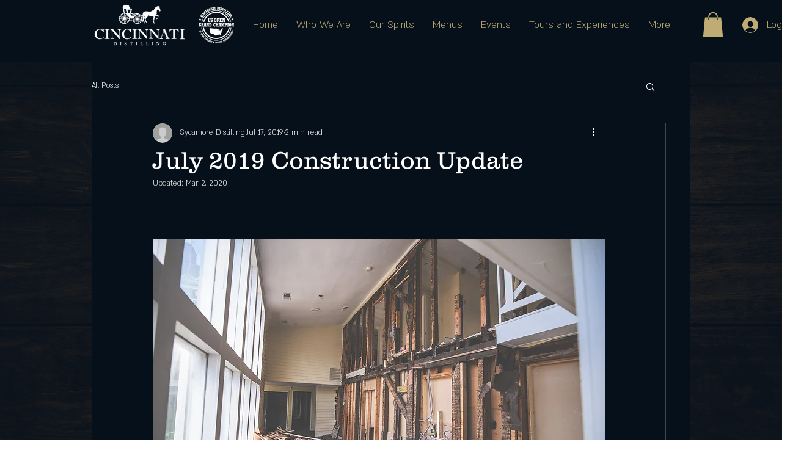

--- FILE ---
content_type: text/css; charset=utf-8
request_url: https://www.cincinnatidistilling.com/_serverless/pro-gallery-css-v4-server/layoutCss?ver=2&id=5fk96-not-scoped&items=3321_1618_1080%7C3574_1618_1080%7C3401_1618_1080%7C3567_1080_1080%7C3294_1080_1080%7C3394_1080_1080%7C3435_1080_1080%7C3576_1080_1080&container=4056.3125_740_942.59375_720&options=gallerySizeType:px%7CenableInfiniteScroll:true%7CtitlePlacement:SHOW_ON_HOVER%7CimageMargin:20%7CisVertical:false%7CgridStyle:0%7CgalleryLayout:1%7CnumberOfImagesPerRow:0%7CgallerySizePx:300%7CcubeType:fill%7CgalleryThumbnailsAlignment:none
body_size: -101
content:
#pro-gallery-5fk96-not-scoped [data-hook="item-container"][data-idx="0"].gallery-item-container{opacity: 1 !important;display: block !important;transition: opacity .2s ease !important;top: 0px !important;left: 0px !important;right: auto !important;height: 239px !important;width: 358px !important;} #pro-gallery-5fk96-not-scoped [data-hook="item-container"][data-idx="0"] .gallery-item-common-info-outer{height: 100% !important;} #pro-gallery-5fk96-not-scoped [data-hook="item-container"][data-idx="0"] .gallery-item-common-info{height: 100% !important;width: 100% !important;} #pro-gallery-5fk96-not-scoped [data-hook="item-container"][data-idx="0"] .gallery-item-wrapper{width: 358px !important;height: 239px !important;margin: 0 !important;} #pro-gallery-5fk96-not-scoped [data-hook="item-container"][data-idx="0"] .gallery-item-content{width: 358px !important;height: 239px !important;margin: 0px 0px !important;opacity: 1 !important;} #pro-gallery-5fk96-not-scoped [data-hook="item-container"][data-idx="0"] .gallery-item-hover{width: 358px !important;height: 239px !important;opacity: 1 !important;} #pro-gallery-5fk96-not-scoped [data-hook="item-container"][data-idx="0"] .item-hover-flex-container{width: 358px !important;height: 239px !important;margin: 0px 0px !important;opacity: 1 !important;} #pro-gallery-5fk96-not-scoped [data-hook="item-container"][data-idx="0"] .gallery-item-wrapper img{width: 100% !important;height: 100% !important;opacity: 1 !important;} #pro-gallery-5fk96-not-scoped [data-hook="item-container"][data-idx="1"].gallery-item-container{opacity: 1 !important;display: block !important;transition: opacity .2s ease !important;top: 0px !important;left: 378px !important;right: auto !important;height: 239px !important;width: 362px !important;} #pro-gallery-5fk96-not-scoped [data-hook="item-container"][data-idx="1"] .gallery-item-common-info-outer{height: 100% !important;} #pro-gallery-5fk96-not-scoped [data-hook="item-container"][data-idx="1"] .gallery-item-common-info{height: 100% !important;width: 100% !important;} #pro-gallery-5fk96-not-scoped [data-hook="item-container"][data-idx="1"] .gallery-item-wrapper{width: 362px !important;height: 239px !important;margin: 0 !important;} #pro-gallery-5fk96-not-scoped [data-hook="item-container"][data-idx="1"] .gallery-item-content{width: 362px !important;height: 239px !important;margin: 0px 0px !important;opacity: 1 !important;} #pro-gallery-5fk96-not-scoped [data-hook="item-container"][data-idx="1"] .gallery-item-hover{width: 362px !important;height: 239px !important;opacity: 1 !important;} #pro-gallery-5fk96-not-scoped [data-hook="item-container"][data-idx="1"] .item-hover-flex-container{width: 362px !important;height: 239px !important;margin: 0px 0px !important;opacity: 1 !important;} #pro-gallery-5fk96-not-scoped [data-hook="item-container"][data-idx="1"] .gallery-item-wrapper img{width: 100% !important;height: 100% !important;opacity: 1 !important;} #pro-gallery-5fk96-not-scoped [data-hook="item-container"][data-idx="2"].gallery-item-container{opacity: 1 !important;display: block !important;transition: opacity .2s ease !important;top: 259px !important;left: 0px !important;right: auto !important;height: 288px !important;width: 432px !important;} #pro-gallery-5fk96-not-scoped [data-hook="item-container"][data-idx="2"] .gallery-item-common-info-outer{height: 100% !important;} #pro-gallery-5fk96-not-scoped [data-hook="item-container"][data-idx="2"] .gallery-item-common-info{height: 100% !important;width: 100% !important;} #pro-gallery-5fk96-not-scoped [data-hook="item-container"][data-idx="2"] .gallery-item-wrapper{width: 432px !important;height: 288px !important;margin: 0 !important;} #pro-gallery-5fk96-not-scoped [data-hook="item-container"][data-idx="2"] .gallery-item-content{width: 432px !important;height: 288px !important;margin: 0px 0px !important;opacity: 1 !important;} #pro-gallery-5fk96-not-scoped [data-hook="item-container"][data-idx="2"] .gallery-item-hover{width: 432px !important;height: 288px !important;opacity: 1 !important;} #pro-gallery-5fk96-not-scoped [data-hook="item-container"][data-idx="2"] .item-hover-flex-container{width: 432px !important;height: 288px !important;margin: 0px 0px !important;opacity: 1 !important;} #pro-gallery-5fk96-not-scoped [data-hook="item-container"][data-idx="2"] .gallery-item-wrapper img{width: 100% !important;height: 100% !important;opacity: 1 !important;} #pro-gallery-5fk96-not-scoped [data-hook="item-container"][data-idx="3"]{display: none !important;} #pro-gallery-5fk96-not-scoped [data-hook="item-container"][data-idx="4"]{display: none !important;} #pro-gallery-5fk96-not-scoped [data-hook="item-container"][data-idx="5"]{display: none !important;} #pro-gallery-5fk96-not-scoped [data-hook="item-container"][data-idx="6"]{display: none !important;} #pro-gallery-5fk96-not-scoped [data-hook="item-container"][data-idx="7"]{display: none !important;} #pro-gallery-5fk96-not-scoped .pro-gallery-prerender{height:1307.0943289374513px !important;}#pro-gallery-5fk96-not-scoped {height:1307.0943289374513px !important; width:740px !important;}#pro-gallery-5fk96-not-scoped .pro-gallery-margin-container {height:1307.0943289374513px !important;}#pro-gallery-5fk96-not-scoped .pro-gallery {height:1307.0943289374513px !important; width:740px !important;}#pro-gallery-5fk96-not-scoped .pro-gallery-parent-container {height:1307.0943289374513px !important; width:760px !important;}

--- FILE ---
content_type: text/css; charset=utf-8
request_url: https://www.cincinnatidistilling.com/_serverless/pro-gallery-css-v4-server/layoutCss?ver=2&id=3008t-not-scoped&items=3403_1920_1080%7C3499_608_1080%7C3402_608_1080%7C3408_810_1080%7C3330_1920_1080&container=5550.15625_740_724.5_720&options=gallerySizeType:px%7CenableInfiniteScroll:true%7CtitlePlacement:SHOW_ON_HOVER%7CimageMargin:20%7CisVertical:false%7CgridStyle:0%7CgalleryLayout:1%7CnumberOfImagesPerRow:0%7CgallerySizePx:300%7CcubeType:fill%7CgalleryThumbnailsAlignment:none
body_size: -201
content:
#pro-gallery-3008t-not-scoped [data-hook="item-container"][data-idx="0"].gallery-item-container{opacity: 1 !important;display: block !important;transition: opacity .2s ease !important;top: 0px !important;left: 0px !important;right: auto !important;height: 308px !important;width: 547px !important;} #pro-gallery-3008t-not-scoped [data-hook="item-container"][data-idx="0"] .gallery-item-common-info-outer{height: 100% !important;} #pro-gallery-3008t-not-scoped [data-hook="item-container"][data-idx="0"] .gallery-item-common-info{height: 100% !important;width: 100% !important;} #pro-gallery-3008t-not-scoped [data-hook="item-container"][data-idx="0"] .gallery-item-wrapper{width: 547px !important;height: 308px !important;margin: 0 !important;} #pro-gallery-3008t-not-scoped [data-hook="item-container"][data-idx="0"] .gallery-item-content{width: 547px !important;height: 308px !important;margin: 0px 0px !important;opacity: 1 !important;} #pro-gallery-3008t-not-scoped [data-hook="item-container"][data-idx="0"] .gallery-item-hover{width: 547px !important;height: 308px !important;opacity: 1 !important;} #pro-gallery-3008t-not-scoped [data-hook="item-container"][data-idx="0"] .item-hover-flex-container{width: 547px !important;height: 308px !important;margin: 0px 0px !important;opacity: 1 !important;} #pro-gallery-3008t-not-scoped [data-hook="item-container"][data-idx="0"] .gallery-item-wrapper img{width: 100% !important;height: 100% !important;opacity: 1 !important;} #pro-gallery-3008t-not-scoped [data-hook="item-container"][data-idx="1"].gallery-item-container{opacity: 1 !important;display: block !important;transition: opacity .2s ease !important;top: 0px !important;left: 567px !important;right: auto !important;height: 308px !important;width: 173px !important;} #pro-gallery-3008t-not-scoped [data-hook="item-container"][data-idx="1"] .gallery-item-common-info-outer{height: 100% !important;} #pro-gallery-3008t-not-scoped [data-hook="item-container"][data-idx="1"] .gallery-item-common-info{height: 100% !important;width: 100% !important;} #pro-gallery-3008t-not-scoped [data-hook="item-container"][data-idx="1"] .gallery-item-wrapper{width: 173px !important;height: 308px !important;margin: 0 !important;} #pro-gallery-3008t-not-scoped [data-hook="item-container"][data-idx="1"] .gallery-item-content{width: 173px !important;height: 308px !important;margin: 0px 0px !important;opacity: 1 !important;} #pro-gallery-3008t-not-scoped [data-hook="item-container"][data-idx="1"] .gallery-item-hover{width: 173px !important;height: 308px !important;opacity: 1 !important;} #pro-gallery-3008t-not-scoped [data-hook="item-container"][data-idx="1"] .item-hover-flex-container{width: 173px !important;height: 308px !important;margin: 0px 0px !important;opacity: 1 !important;} #pro-gallery-3008t-not-scoped [data-hook="item-container"][data-idx="1"] .gallery-item-wrapper img{width: 100% !important;height: 100% !important;opacity: 1 !important;} #pro-gallery-3008t-not-scoped [data-hook="item-container"][data-idx="2"].gallery-item-container{opacity: 1 !important;display: block !important;transition: opacity .2s ease !important;top: 328px !important;left: 0px !important;right: auto !important;height: 226px !important;width: 127px !important;} #pro-gallery-3008t-not-scoped [data-hook="item-container"][data-idx="2"] .gallery-item-common-info-outer{height: 100% !important;} #pro-gallery-3008t-not-scoped [data-hook="item-container"][data-idx="2"] .gallery-item-common-info{height: 100% !important;width: 100% !important;} #pro-gallery-3008t-not-scoped [data-hook="item-container"][data-idx="2"] .gallery-item-wrapper{width: 127px !important;height: 226px !important;margin: 0 !important;} #pro-gallery-3008t-not-scoped [data-hook="item-container"][data-idx="2"] .gallery-item-content{width: 127px !important;height: 226px !important;margin: 0px 0px !important;opacity: 1 !important;} #pro-gallery-3008t-not-scoped [data-hook="item-container"][data-idx="2"] .gallery-item-hover{width: 127px !important;height: 226px !important;opacity: 1 !important;} #pro-gallery-3008t-not-scoped [data-hook="item-container"][data-idx="2"] .item-hover-flex-container{width: 127px !important;height: 226px !important;margin: 0px 0px !important;opacity: 1 !important;} #pro-gallery-3008t-not-scoped [data-hook="item-container"][data-idx="2"] .gallery-item-wrapper img{width: 100% !important;height: 100% !important;opacity: 1 !important;} #pro-gallery-3008t-not-scoped [data-hook="item-container"][data-idx="3"]{display: none !important;} #pro-gallery-3008t-not-scoped [data-hook="item-container"][data-idx="4"]{display: none !important;} #pro-gallery-3008t-not-scoped .pro-gallery-prerender{height:554.0124478111868px !important;}#pro-gallery-3008t-not-scoped {height:554.0124478111868px !important; width:740px !important;}#pro-gallery-3008t-not-scoped .pro-gallery-margin-container {height:554.0124478111868px !important;}#pro-gallery-3008t-not-scoped .pro-gallery {height:554.0124478111868px !important; width:740px !important;}#pro-gallery-3008t-not-scoped .pro-gallery-parent-container {height:554.0124478111868px !important; width:760px !important;}

--- FILE ---
content_type: text/javascript
request_url: https://js.peek.com/config.js?key=e977b2cf-e3fb-4e33-a983-374d80bcf764
body_size: 1657
content:
(()=>{"use strict";var e,n=function(){window.PeekJsApi&&window.PeekJsApi.linkFinder&&window.PeekJsApi.linkFinder.initializeEmbeds?(window.PeekJsApi.linkFinder.initializeEmbeds({"4dl6A":"<div class=\"ui-theme-starless-sky\" data-peek-embeddable=\"tiles\"><div class=\"peek-embeddable peek-embeddable-type-tiles\"><div class=\"two-column-layout\"><div class=\"peek-embeddable-header\">March First Brands</div><div class=\"peek-embeddable-body\"><a class=\"peek-tile two-column-tiles\" href=\"https://book.peek.com/s/e977b2cf-e3fb-4e33-a983-374d80bcf764/qzwrv--cfb5d699-0f37-45db-96a7-c248baaa365f\"><div class=\"peek-tile-image-container-wrap\"><div class=\"peek-tile-image-wrap\" style=\"background-image: url('https://www.filepicker.io/api/file/hAjmlzlNQOiIg8sFIu2j')\"></div><div class=\"peek-tile-image-description-wrap\"><div class=\"peek-tile-image-info\">FigLeaf Voodoo Room</div><div class=\"peek-tile-image-cta\"><span class=\"peek-primary-button\">Book</span></div></div></div></a><a class=\"peek-tile two-column-tiles\" href=\"https://book.peek.com/s/e977b2cf-e3fb-4e33-a983-374d80bcf764/qzwrv--2b41d0a2-b362-4fd6-9436-803302daae89\"><div class=\"peek-tile-image-container-wrap\"><div class=\"peek-tile-image-wrap\" style=\"background-image: url('https://www.filepicker.io/api/file/1hvsrTp5RLuYK5eyk2ZH')\"></div><div class=\"peek-tile-image-description-wrap\"><div class=\"peek-tile-image-info\">FigLeaf Side Patio</div><div class=\"peek-tile-image-cta\"><span class=\"peek-primary-button\">Book</span></div></div></div></a></div></div></div></div>","4dmAl":"<div class=\"ui-theme-starless-sky\" data-peek-embeddable=\"tiles\"><div class=\"peek-embeddable peek-embeddable-type-tiles\"><div class=\"\"><div class=\"peek-embeddable-header\">March First Brands</div><div class=\"peek-embeddable-body\"><a class=\"peek-tile three-column-tiles\" href=\"https://book.peek.com/s/e977b2cf-e3fb-4e33-a983-374d80bcf764/qzwrv--0fc3b9a2-751b-48ab-acd1-f71bb3877cce\"><div class=\"peek-tile-image-container-wrap\"><div class=\"peek-tile-image-wrap\" style=\"background-image: url('https://www.filepicker.io/api/file/87xWZ1kURUOdWxfyTMIR')\"></div><div class=\"peek-tile-image-description-wrap\"><div class=\"peek-tile-image-info\">Millcroft Gallery</div><div class=\"peek-tile-image-cta\"><span class=\"peek-primary-button\">Book</span></div></div></div></a><a class=\"peek-tile three-column-tiles\" href=\"https://book.peek.com/s/e977b2cf-e3fb-4e33-a983-374d80bcf764/qzwrv--fc425a86-3427-4965-b3b1-b8062fe544f9\"><div class=\"peek-tile-image-container-wrap\"><div class=\"peek-tile-image-wrap\" style=\"background-image: url('https://www.filepicker.io/api/file/pEPPIziRM22aPxy8h3gg')\"></div><div class=\"peek-tile-image-description-wrap\"><div class=\"peek-tile-image-info\">The Pearson Dining Room</div><div class=\"peek-tile-image-cta\"><span class=\"peek-primary-button\">Book</span></div></div></div></a><a class=\"peek-tile three-column-tiles\" href=\"https://book.peek.com/s/e977b2cf-e3fb-4e33-a983-374d80bcf764/qzwrv--5cf20d8b-cd7d-4367-a00d-fd8e2e27fa14\"><div class=\"peek-tile-image-container-wrap\"><div class=\"peek-tile-image-wrap\" style=\"background-image: url('https://www.filepicker.io/api/file/YAzzsuJ7TlCMhbv5XokY')\"></div><div class=\"peek-tile-image-description-wrap\"><div class=\"peek-tile-image-info\">The Cooper Island Rum Rooftop Bar</div><div class=\"peek-tile-image-cta\"><span class=\"peek-primary-button\">Book</span></div></div></div></a><a class=\"peek-tile three-column-tiles\" href=\"https://book.peek.com/s/e977b2cf-e3fb-4e33-a983-374d80bcf764/qzwrv--91baff1e-bbba-40b2-bcdf-27baa1001d01\"><div class=\"peek-tile-image-container-wrap\"><div class=\"peek-tile-image-wrap\" style=\"background-image: url('https://www.filepicker.io/api/file/Sp0VPO5RThSHWGogQGYg')\"></div><div class=\"peek-tile-image-description-wrap\"><div class=\"peek-tile-image-info\">Dr. Belt Conference Room</div><div class=\"peek-tile-image-cta\"><span class=\"peek-primary-button\">Book</span></div></div></div></a><a class=\"peek-tile three-column-tiles\" href=\"https://book.peek.com/s/e977b2cf-e3fb-4e33-a983-374d80bcf764/qzwrv--115cc3d5-04b2-478b-8804-7d6323db3d30\"><div class=\"peek-tile-image-container-wrap\"><div class=\"peek-tile-image-wrap\" style=\"background-image: url('https://www.filepicker.io/api/file/8HkbOwOaQoy0BSFRIr9D')\"></div><div class=\"peek-tile-image-description-wrap\"><div class=\"peek-tile-image-info\">Cincinnati Distilling Chefs Table</div><div class=\"peek-tile-image-cta\"><span class=\"peek-primary-button\">Book</span></div></div></div></a></div></div></div></div>","mzrDM":"<div class=\"ui-theme-starless-sky\" data-peek-embeddable=\"tiles\"><div class=\"peek-embeddable peek-embeddable-type-tiles\"><div class=\"two-column-layout\"><div class=\"peek-embeddable-header\">March First Brands</div><div class=\"peek-embeddable-body\"><a class=\"peek-tile two-column-tiles\" href=\"https://book.peek.com/s/e977b2cf-e3fb-4e33-a983-374d80bcf764/qzwrv--d03e9eee-6b61-42a9-b45b-d2ef4f98b8eb\"><div class=\"peek-tile-image-container-wrap\"><div class=\"peek-tile-image-wrap\" style=\"background-image: url('https://www.filepicker.io/api/file/kF61SlO6QReliRYlbm3K')\"></div><div class=\"peek-tile-image-description-wrap\"><div class=\"peek-tile-image-info\">The Brewhouse</div><div class=\"peek-tile-image-cta\"><span class=\"peek-primary-button\">Book</span></div></div></div></a><a class=\"peek-tile two-column-tiles\" href=\"https://book.peek.com/s/e977b2cf-e3fb-4e33-a983-374d80bcf764/qzwrv--55d03d42-ab36-4fc6-87d1-a8925a5824a2\"><div class=\"peek-tile-image-container-wrap\"><div class=\"peek-tile-image-wrap\" style=\"background-image: url('https://www.filepicker.io/api/file/kFFUV5eeSdK0XSVStop3')\"></div><div class=\"peek-tile-image-description-wrap\"><div class=\"peek-tile-image-info\">March First Social Hall</div><div class=\"peek-tile-image-cta\"><span class=\"peek-primary-button\">Book</span></div></div></div></a><a class=\"peek-tile two-column-tiles\" href=\"https://book.peek.com/s/e977b2cf-e3fb-4e33-a983-374d80bcf764/qzwrv--3ec02c26-22e1-4d3f-a271-f2e627e49b77\"><div class=\"peek-tile-image-container-wrap\"><div class=\"peek-tile-image-wrap\" style=\"background-image: url('https://www.filepicker.io/api/file/DQXLL3dtSZKQOvwhFXmK')\"></div><div class=\"peek-tile-image-description-wrap\"><div class=\"peek-tile-image-info\">The Voltage Room</div><div class=\"peek-tile-image-cta\"><span class=\"peek-primary-button\">Book</span></div></div></div></a><a class=\"peek-tile two-column-tiles\" href=\"https://book.peek.com/s/e977b2cf-e3fb-4e33-a983-374d80bcf764/qzwrv--f45161ef-8c41-43c0-8201-f78aa29fbdd5\"><div class=\"peek-tile-image-container-wrap\"><div class=\"peek-tile-image-wrap\" style=\"background-image: url('https://www.filepicker.io/api/file/h2JyYUq4QPmlUg9kxTcw')\"></div><div class=\"peek-tile-image-description-wrap\"><div class=\"peek-tile-image-info\">The Cincinnati Room</div><div class=\"peek-tile-image-cta\"><span class=\"peek-primary-button\">Book</span></div></div></div></a></div></div></div></div>","6ayA8":"<div class=\"ui-theme-starless-sky\" data-peek-embeddable=\"tiles\"><div class=\"peek-embeddable peek-embeddable-type-tiles\"><div class=\"two-column-layout\"><div class=\"peek-embeddable-header\">March First Brands</div><div class=\"peek-embeddable-body\"><a class=\"peek-tile two-column-tiles\" href=\"https://book.peek.com/s/e977b2cf-e3fb-4e33-a983-374d80bcf764/qzwrv--964b9f4c-9128-498f-a9b7-ae19f5e03a71\"><div class=\"peek-tile-image-container-wrap\"><div class=\"peek-tile-image-wrap\" style=\"background-image: url('https://www.filepicker.io/api/file/cd0vWx5R9mCkwN730iwd')\"></div><div class=\"peek-tile-image-description-wrap\"><div class=\"peek-tile-image-info\">Astra Conference Room</div><div class=\"peek-tile-image-cta\"><span class=\"peek-primary-button\">Book</span></div></div></div></a><a class=\"peek-tile two-column-tiles\" href=\"https://book.peek.com/s/e977b2cf-e3fb-4e33-a983-374d80bcf764/qzwrv--120ccc2b-ce27-4f49-8b57-0f157019fa79\"><div class=\"peek-tile-image-container-wrap\"><div class=\"peek-tile-image-wrap\" style=\"background-image: url('https://www.filepicker.io/api/file/ZTyBKe4Q0WsApaJkGY77')\"></div><div class=\"peek-tile-image-description-wrap\"><div class=\"peek-tile-image-info\">Fountain Square Patio</div><div class=\"peek-tile-image-cta\"><span class=\"peek-primary-button\">Book</span></div></div></div></a><a class=\"peek-tile two-column-tiles\" href=\"https://book.peek.com/s/e977b2cf-e3fb-4e33-a983-374d80bcf764/qzwrv--3357ebce-da79-41d2-bcbd-247ea076cdfb\"><div class=\"peek-tile-image-container-wrap\"><div class=\"peek-tile-image-wrap\" style=\"background-image: url('https://www.filepicker.io/api/file/M4S816itS3mhqqi9kJzT')\"></div><div class=\"peek-tile-image-description-wrap\"><div class=\"peek-tile-image-info\">FSQ Taproom Table Rental</div><div class=\"peek-tile-image-cta\"><span class=\"peek-primary-button\">Book</span></div></div></div></a><a class=\"peek-tile two-column-tiles\" href=\"https://book.peek.com/s/e977b2cf-e3fb-4e33-a983-374d80bcf764/qzwrv--4064678d-27f9-4bed-9751-1561ed080eda\"><div class=\"peek-tile-image-container-wrap\"><div class=\"peek-tile-image-wrap\" style=\"background-image: url('https://www.filepicker.io/api/file/M87dYdVRZmZRRXonxIGQ')\"></div><div class=\"peek-tile-image-description-wrap\"><div class=\"peek-tile-image-info\">The Fountain Room</div><div class=\"peek-tile-image-cta\"><span class=\"peek-primary-button\">Book</span></div></div></div></a></div></div></div></div>","EMmJy":"<div class=\"ui-theme-starless-sky\" data-peek-embeddable=\"tiles\"><div class=\"peek-embeddable peek-embeddable-type-tiles\"><div class=\"\"><div class=\"peek-embeddable-header\">March First Brands</div><div class=\"peek-embeddable-body\"><a class=\"peek-tile three-column-tiles\" href=\"https://book.peek.com/s/e977b2cf-e3fb-4e33-a983-374d80bcf764/qzwrv--4064678d-27f9-4bed-9751-1561ed080eda\"><div class=\"peek-tile-image-container-wrap\"><div class=\"peek-tile-image-wrap\" style=\"background-image: url('https://www.filepicker.io/api/file/F4lwuCQwRdC62L4GsIOF')\"></div><div class=\"peek-tile-image-description-wrap\"><div class=\"peek-tile-image-info\">The Fountain Room</div><div class=\"peek-tile-image-cta\"><span class=\"peek-primary-button\">Book</span></div></div></div></a><a class=\"peek-tile three-column-tiles\" href=\"https://book.peek.com/s/e977b2cf-e3fb-4e33-a983-374d80bcf764/qzwrv--153373a2-4472-460e-8e2b-5cd625f3165f\"><div class=\"peek-tile-image-container-wrap\"><div class=\"peek-tile-image-wrap\" style=\"background-image: url('https://www.filepicker.io/api/file/CVe9ifj4QQfpOGpa1nbL')\"></div><div class=\"peek-tile-image-description-wrap\"><div class=\"peek-tile-image-info\">Woodburn Gardens</div><div class=\"peek-tile-image-cta\"><span class=\"peek-primary-button\">Book</span></div></div></div></a><a class=\"peek-tile three-column-tiles\" href=\"https://book.peek.com/s/e977b2cf-e3fb-4e33-a983-374d80bcf764/qzwrv--c1dfb20f-1b0a-4fa7-a75d-3910bc6c7e9b\"><div class=\"peek-tile-image-container-wrap\"><div class=\"peek-tile-image-wrap\" style=\"background-image: url('https://www.filepicker.io/api/file/7flu6shRbWub2EhUEtvz')\"></div><div class=\"peek-tile-image-description-wrap\"><div class=\"peek-tile-image-info\">Woodburn Table Reservations</div><div class=\"peek-tile-image-cta\"><span class=\"peek-primary-button\">Book</span></div></div></div></a></div></div></div></div>","dyEde":"<div class=\"ui-theme-starless-sky\" data-peek-embeddable=\"tiles\"><div class=\"peek-embeddable peek-embeddable-type-tiles\"><div class=\"\"><div class=\"peek-embeddable-header\">March First Brands</div><div class=\"peek-embeddable-body\"><a class=\"peek-tile three-column-tiles\" href=\"https://book.peek.com/s/e977b2cf-e3fb-4e33-a983-374d80bcf764/qzwrv--5b035ac3-faf8-4c79-9241-c68ed44f12fc\"><div class=\"peek-tile-image-container-wrap\"><div class=\"peek-tile-image-wrap\" style=\"background-image: url('https://www.filepicker.io/api/file/nbYXpZzQ2yz1r8x1brH9')\"></div><div class=\"peek-tile-image-description-wrap\"><div class=\"peek-tile-image-info\">Cincinnati Distilling in Milford - Clifton Bourbon Reservation Ticket - $10.00</div><div class=\"peek-tile-image-cta\"><span class=\"peek-primary-button\">Book</span></div></div></div></a><a class=\"peek-tile three-column-tiles\" href=\"https://book.peek.com/s/e977b2cf-e3fb-4e33-a983-374d80bcf764/qzwrv--bbf9014c-9478-4fdb-b24e-6a13018125b2\"><div class=\"peek-tile-image-container-wrap\"><div class=\"peek-tile-image-wrap\" style=\"background-image: url('https://www.filepicker.io/api/file/nbYXpZzQ2yz1r8x1brH9')\"></div><div class=\"peek-tile-image-description-wrap\"><div class=\"peek-tile-image-info\">FigLeaf Brewing in Middletown - Clifton Bourbon Reservation Ticket - $10.00</div><div class=\"peek-tile-image-cta\"><span class=\"peek-primary-button\">Book</span></div></div></div></a><a class=\"peek-tile three-column-tiles\" href=\"https://book.peek.com/s/e977b2cf-e3fb-4e33-a983-374d80bcf764/qzwrv--81a0dc4f-54b9-4a5c-8c8c-53790f0ca9d6\"><div class=\"peek-tile-image-container-wrap\"><div class=\"peek-tile-image-wrap\" style=\"background-image: url('https://www.filepicker.io/api/file/nbYXpZzQ2yz1r8x1brH9')\"></div><div class=\"peek-tile-image-description-wrap\"><div class=\"peek-tile-image-info\">March First Brewing on Fountain Square - Clifton Bourbon Reservation Ticket - $10.00</div><div class=\"peek-tile-image-cta\"><span class=\"peek-primary-button\">Book</span></div></div></div></a><a class=\"peek-tile three-column-tiles\" href=\"https://book.peek.com/s/e977b2cf-e3fb-4e33-a983-374d80bcf764/qzwrv--b6383951-80ba-4b54-bac2-e7a0ec64accf\"><div class=\"peek-tile-image-container-wrap\"><div class=\"peek-tile-image-wrap\" style=\"background-image: url('https://www.filepicker.io/api/file/nbYXpZzQ2yz1r8x1brH9')\"></div><div class=\"peek-tile-image-description-wrap\"><div class=\"peek-tile-image-info\">March First Brewing on E. Kemper Rd - Clifton Bourbon Reservation Ticket - $10.00</div><div class=\"peek-tile-image-cta\"><span class=\"peek-primary-button\">Book</span></div></div></div></a><a class=\"peek-tile three-column-tiles\" href=\"https://book.peek.com/s/e977b2cf-e3fb-4e33-a983-374d80bcf764/qzwrv--093903fb-7d59-41a9-a417-2cfbae8e61b9\"><div class=\"peek-tile-image-container-wrap\"><div class=\"peek-tile-image-wrap\" style=\"background-image: url('')\"></div><div class=\"peek-tile-image-description-wrap\"><div class=\"peek-tile-image-info\">Woodburn Brewing in E. Walnut Hills - Victory Parkway Bourbon Reservation Ticket - $2.50</div><div class=\"peek-tile-image-cta\"><span class=\"peek-primary-button\">Book</span></div></div></div></a></div></div></div></div>","ZYMZv":"<div class=\"ui-theme-starless-sky\" data-peek-embeddable=\"carousel\"><div class=\"peek-embeddable peek-embeddable-type-carousel\"><div class=\"peek-carousel-wrapper\"><div class=\"peek-carousel\"></div></div></div></div>"}),window.PeekJsApi.healthCheck.send("embedsComplete")):setTimeout(n,10)};e=n,"loading"!=document.readyState?e():document.addEventListener?document.addEventListener("DOMContentLoaded",e):document.attachEvent("onreadystatechange",(function(){"loading"!=document.readyState&&e()}))})();